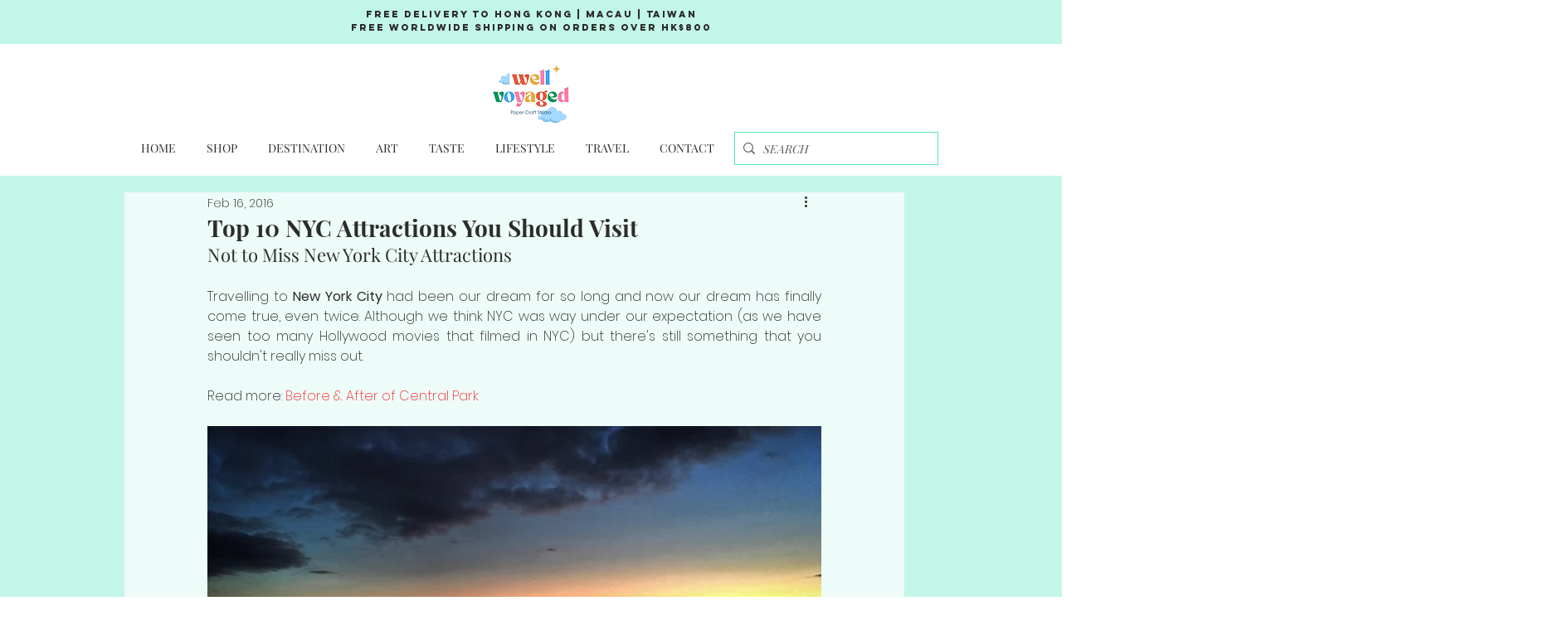

--- FILE ---
content_type: text/html; charset=utf-8
request_url: https://www.google.com/recaptcha/api2/aframe
body_size: 266
content:
<!DOCTYPE HTML><html><head><meta http-equiv="content-type" content="text/html; charset=UTF-8"></head><body><script nonce="UYBNaSlYHA1w9AE7lA4kNA">/** Anti-fraud and anti-abuse applications only. See google.com/recaptcha */ try{var clients={'sodar':'https://pagead2.googlesyndication.com/pagead/sodar?'};window.addEventListener("message",function(a){try{if(a.source===window.parent){var b=JSON.parse(a.data);var c=clients[b['id']];if(c){var d=document.createElement('img');d.src=c+b['params']+'&rc='+(localStorage.getItem("rc::a")?sessionStorage.getItem("rc::b"):"");window.document.body.appendChild(d);sessionStorage.setItem("rc::e",parseInt(sessionStorage.getItem("rc::e")||0)+1);localStorage.setItem("rc::h",'1768882222860');}}}catch(b){}});window.parent.postMessage("_grecaptcha_ready", "*");}catch(b){}</script></body></html>